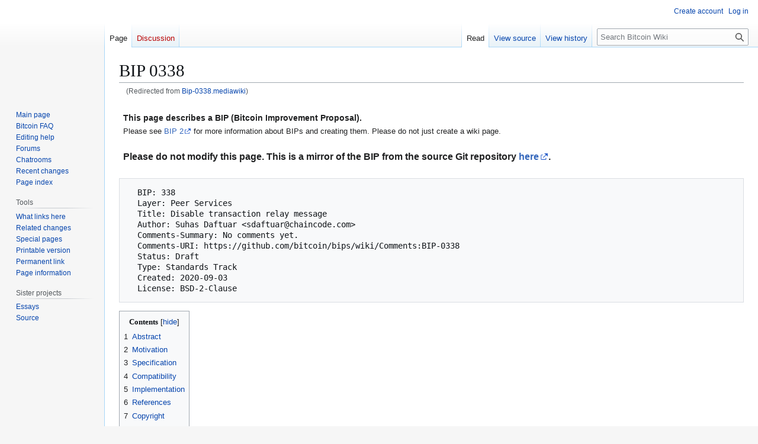

--- FILE ---
content_type: text/html; charset=UTF-8
request_url: https://en.bitcoin.it/wiki/Bip-0338.mediawiki
body_size: 7542
content:
<!DOCTYPE html>
<html class="client-nojs" lang="en" dir="ltr">
<head>
<meta charset="UTF-8">
<title>BIP 0338 - Bitcoin Wiki</title>
<script type="37375e6bea1e07a35a334313-text/javascript">(function(){var className="client-js";var cookie=document.cookie.match(/(?:^|; )db_bitcoin_enmwclientpreferences=([^;]+)/);if(cookie){cookie[1].split('%2C').forEach(function(pref){className=className.replace(new RegExp('(^| )'+pref.replace(/-clientpref-\w+$|[^\w-]+/g,'')+'-clientpref-\\w+( |$)'),'$1'+pref+'$2');});}document.documentElement.className=className;}());RLCONF={"wgBreakFrames":false,"wgSeparatorTransformTable":["",""],"wgDigitTransformTable":["",""],"wgDefaultDateFormat":"dmy","wgMonthNames":["","January","February","March","April","May","June","July","August","September","October","November","December"],"wgRequestId":"6205c6b22fa9d2f4efa62160","wgCanonicalNamespace":"","wgCanonicalSpecialPageName":false,"wgNamespaceNumber":0,"wgPageName":"BIP_0338","wgTitle":"BIP 0338","wgCurRevisionId":69290,"wgRevisionId":69290,"wgArticleId":8080,"wgIsArticle":true,"wgIsRedirect":false,"wgAction":"view","wgUserName":null,"wgUserGroups":["*"],"wgCategories":["BIP"],"wgPageViewLanguage":"en","wgPageContentLanguage":"en","wgPageContentModel":"wikitext","wgRelevantPageName":"BIP_0338","wgRelevantArticleId":8080,"wgIsProbablyEditable":false,"wgRelevantPageIsProbablyEditable":false,"wgRestrictionEdit":[],"wgRestrictionMove":[],"wgRedirectedFrom":"Bip-0338.mediawiki","wgCiteReferencePreviewsActive":true,"wgInternalRedirectTargetUrl":"/wiki/BIP_0338"};
RLSTATE={"site.styles":"ready","user.styles":"ready","user":"ready","user.options":"loading","skins.vector.styles.legacy":"ready"};RLPAGEMODULES=["mediawiki.action.view.redirect","site","mediawiki.page.ready","mediawiki.toc","skins.vector.legacy.js","zzz.customizations","ext.moderation.notify","ext.moderation.notify.desktop"];</script>
<script type="37375e6bea1e07a35a334313-text/javascript">(RLQ=window.RLQ||[]).push(function(){mw.loader.impl(function(){return["user.options@12s5i",function($,jQuery,require,module){mw.user.tokens.set({"patrolToken":"+\\","watchToken":"+\\","csrfToken":"+\\"});
}];});});</script>
<link rel="stylesheet" href="/w/load.php?lang=en&amp;modules=skins.vector.styles.legacy&amp;only=styles&amp;skin=vector">
<script async="" src="/w/load.php?lang=en&amp;modules=startup&amp;only=scripts&amp;raw=1&amp;skin=vector" type="37375e6bea1e07a35a334313-text/javascript"></script>
<meta name="ResourceLoaderDynamicStyles" content="">
<link rel="stylesheet" href="/w/load.php?lang=en&amp;modules=site.styles&amp;only=styles&amp;skin=vector">
<meta name="generator" content="MediaWiki 1.43.6">
<meta name="robots" content="max-image-preview:standard">
<meta name="format-detection" content="telephone=no">
<meta name="viewport" content="width=1120">
<link rel="search" type="application/opensearchdescription+xml" href="/w/rest.php/v1/search" title="Bitcoin Wiki (en)">
<link rel="EditURI" type="application/rsd+xml" href="https://en.bitcoin.it/w/api.php?action=rsd">
<link rel="canonical" href="https://en.bitcoin.it/wiki/BIP_0338">
<link rel="license" href="http://creativecommons.org/licenses/by/3.0/">
<link rel="alternate" type="application/atom+xml" title="Bitcoin Wiki Atom feed" href="/w/index.php?title=Special:RecentChanges&amp;feed=atom">
</head>
<body class="skin-vector-legacy mediawiki ltr sitedir-ltr mw-hide-empty-elt ns-0 ns-subject page-BIP_0338 rootpage-BIP_0338 skin-vector action-view"><div id="mw-page-base" class="noprint"></div>
<div id="mw-head-base" class="noprint"></div>
<div id="content" class="mw-body" role="main">
	<a id="top"></a>
	<div id="siteNotice"></div>
	<div class="mw-indicators">
	</div>
	<h1 id="firstHeading" class="firstHeading mw-first-heading"><span class="mw-page-title-main">BIP 0338</span></h1>
	<div id="bodyContent" class="vector-body">
		<div id="siteSub" class="noprint">From Bitcoin Wiki</div>
		<div id="contentSub"><div id="mw-content-subtitle"><span class="mw-redirectedfrom">(Redirected from <a href="/w/index.php?title=Bip-0338.mediawiki&amp;redirect=no" class="mw-redirect" title="Bip-0338.mediawiki">Bip-0338.mediawiki</a>)</span></div></div>
		<div id="contentSub2"></div>
		
		<div id="jump-to-nav"></div>
		<a class="mw-jump-link" href="#mw-head">Jump to navigation</a>
		<a class="mw-jump-link" href="#searchInput">Jump to search</a>
		<div id="mw-content-text" class="mw-body-content"><div class="mw-content-ltr mw-parser-output" lang="en" dir="ltr"><table class="mbox"><tbody><tr>
<td class="mbox-empty-cell"></td>
<td class="mbox-text">
<p><span style="font-size: 100%; font-weight: bold;">This page describes a BIP (Bitcoin Improvement Proposal).</span><br /><span style="font-size: 95%;">Please see <a rel="nofollow" class="external text" href="https://github.com/bitcoin/bips/blob/master/bip-0002.mediawiki">BIP 2</a> for more information about BIPs and creating them. Please do not just create a wiki page.</span><br />
</p>
</td>
</tr>
</tbody></table>
<table class="mbox"><tbody><tr>
<td class="mbox-empty-cell"></td>
<td class="mbox-text">
<p><span style="font-size: 95%;"><big><b>Please do not modify this page. This is a mirror of the BIP from the source Git repository <a rel="nofollow" class="external text" href="https://github.com/bitcoin/bips/blob/master/bip-0338.mediawiki">here</a>.</b></big></span><br />
</p>
</td>
</tr>
</tbody></table>
<pre>  BIP: 338
  Layer: Peer Services
  Title: Disable transaction relay message
  Author: Suhas Daftuar &lt;sdaftuar@chaincode.com&gt;
  Comments-Summary: No comments yet.
  Comments-URI: https://github.com/bitcoin/bips/wiki/Comments:BIP-0338
  Status: Draft
  Type: Standards Track
  Created: 2020-09-03
  License: BSD-2-Clause
</pre>
<div id="toc" class="toc" role="navigation" aria-labelledby="mw-toc-heading"><input type="checkbox" role="button" id="toctogglecheckbox" class="toctogglecheckbox" style="display:none" /><div class="toctitle" lang="en" dir="ltr"><h2 id="mw-toc-heading">Contents</h2><span class="toctogglespan"><label class="toctogglelabel" for="toctogglecheckbox"></label></span></div>
<ul>
<li class="toclevel-1 tocsection-1"><a href="#Abstract"><span class="tocnumber">1</span> <span class="toctext">Abstract</span></a></li>
<li class="toclevel-1 tocsection-2"><a href="#Motivation"><span class="tocnumber">2</span> <span class="toctext">Motivation</span></a></li>
<li class="toclevel-1 tocsection-3"><a href="#Specification"><span class="tocnumber">3</span> <span class="toctext">Specification</span></a></li>
<li class="toclevel-1 tocsection-4"><a href="#Compatibility"><span class="tocnumber">4</span> <span class="toctext">Compatibility</span></a></li>
<li class="toclevel-1 tocsection-5"><a href="#Implementation"><span class="tocnumber">5</span> <span class="toctext">Implementation</span></a></li>
<li class="toclevel-1 tocsection-6"><a href="#References"><span class="tocnumber">6</span> <span class="toctext">References</span></a></li>
<li class="toclevel-1 tocsection-7"><a href="#Copyright"><span class="tocnumber">7</span> <span class="toctext">Copyright</span></a></li>
</ul>
</div>

<h2><span class="mw-headline" id="Abstract">Abstract</span></h2>
<p>This BIP describes a change to the p2p protocol to allow a node to tell a peer
that a connection will not be used for transaction relay, to support
block-relay-only connections that are currently in use on the network.
</p>
<h2><span class="mw-headline" id="Motivation">Motivation</span></h2>
<p>This proposal is part of an effort to increase the number of inbound
connections that a peer can service, by distinguishing peers which will not
relay transactions from those that do.
</p><p>Since 2019, software has been deployed[1] which initiates
connections on the Bitcoin network and sets the transaction relay field
(introduced by BIP 37 and also defined in BIP 60) to false, to prevent
transaction relay from occurring on the connection. Additionally, addr messages
received from the peer are ignored by this software.
</p><p>The purpose of these connections is two-fold: by making additional
low-bandwidth connections on which blocks can propagate, the robustness of a
node to network partitioning attacks is strengthened.  Additionally, by not
relaying transactions and ignoring received addresses, the ability of an
adversary to learn the complete network graph (or a subgraph) is reduced[2],
which in turn increases the cost or difficulty to an attacker seeking to carry
out a network partitioning attack (when compared with having such knowledge).
</p><p>The low-bandwidth / minimal-resource nature of these connections is currently
known only by the initiator of the connection; this is because the transaction
relay field in the version message is not a permanent setting for the lifetime
of the connection.  Consequently, a node receiving an inbound connection with
transaction relay disabled cannot distinguish between a peer that will never
enable transaction relay (as described in BIP 37) and one that will.  Moreover,
the node also cannot determine that the incoming connection will ignore relayed
addresses; with that knowledge a node would likely choose other peers to
receive announced addresses instead.
</p><p>This proposal adds a new, optional message that a node can send a peer when
initiating a connection to that peer, to indicate that connection should not be
used for transaction relay for the connection's lifetime. In addition, without
a current mechanism to negotiate whether addresses should be relayed on a
connection, this BIP suggests that address messages not be sent on links where
transaction relay has been disabled.
</p><p>After this BIP is deployed, nodes could more easily implement inbound
connection limiting that differentiates low-resource nodes (such as those
sending disabletx) from full-relay peers, potentially allowing for an increase
in the number of block-relay-only connections that can be made on the network.
</p>
<h2><span class="mw-headline" id="Specification">Specification</span></h2>
<ol><li>A new disabletx message is added, which is defined as an empty message with message type set to "disabletx".</li>
<li>The protocol version of nodes implementing this BIP must be set to 70017 or higher.</li>
<li>If a node sets the transaction relay field in the version message to a peer to false, then the disabletx message MAY also be sent in response to a version message from that peer if the peer's protocol version is &gt;= 70017. If sent, the disabletx message MUST be sent prior to sending a verack.</li>
<li>A node MUST NOT send the disabletx message if the transaction relay field in the version message is omitted or set to true.</li>
<li>A node that has sent or received a disabletx message to/from a peer MUST NOT send any of these messages to the peer:
<ol><li>inv messages for transactions</li>
<li>notfound messages for transactions</li>
<li>getdata messages for transactions</li>
<li>getdata messages for merkleblock (BIP 37)</li>
<li>filteradd/filterload/filterclear (BIP 37)</li>
<li>feefilter (BIP 133)</li>
<li>mempool (BIP 35)</li>
<li>tx message</li></ol></li>
<li>It is RECOMMENDED that a node that has sent or received a disabletx message to/from a peer not send any of these messages to the peer:
<ol><li>addr/getaddr</li>
<li>addrv2 (BIP 155)</li></ol></li>
<li>The behavior regarding sending or processing other message types is not specified by this BIP.</li>
<li>Nodes MAY decide to not remain connected to peers that send this message (for example, if trying to find a peer that will relay transactions).</li></ol>
<h2><span class="mw-headline" id="Compatibility">Compatibility</span></h2>
<p>Nodes with protocol version &gt;= 70017 that do not implement this BIP, and nodes
with protocol version &lt; 70017, will continue to remain compatible with
implementing software: transactions would not be relayed to peers sending the
disabletx message (provided that BIP 37 or BIP 60 has been implemented), and while
periodic address relay may still take place, software implementing this BIP
should not be disconnecting such peers solely for that reason.
</p><p>Disabling address relay is suggested but not required by this BIP, to allow for
future protocol extensions that might specify more carefully how address relay
is to be negotiated. This BIP's recommendations for software to not relay
addresses is intended to be interpreted as guidance in the absence of any such
future protocol extension, to accommodate existing software behavior.
</p><p>Note that all messages specified in BIP 152, including blocktxn and
getblocktxn, are permitted between peers that have sent/received a disabletx
message, subject to the feature negotiation of BIP 152.
</p><p>This proposal is compatible with, but independent of, BIP 37.
</p>
<h2><span class="mw-headline" id="Implementation">Implementation</span></h2>
<p><a rel="nofollow" class="external free" href="https://github.com/bitcoin/bitcoin/pull/20726">https://github.com/bitcoin/bitcoin/pull/20726</a>
</p>
<h2><span class="mw-headline" id="References">References</span></h2>
<ol><li>Bitcoin Core has <a rel="nofollow" class="external text" href="https://github.com/bitcoin/bitcoin/pull/15759">implemented this functionality</a> since version 0.19.0.1, released in November 2019.</li>
<li>For example, see <a rel="nofollow" class="external free" href="https://www.cs.umd.edu/projects/coinscope/coinscope.pdf">https://www.cs.umd.edu/projects/coinscope/coinscope.pdf</a> and <a rel="nofollow" class="external free" href="https://arxiv.org/pdf/1812.00942.pdf">https://arxiv.org/pdf/1812.00942.pdf</a>.</li></ol>
<h2><span class="mw-headline" id="Copyright">Copyright</span></h2>
<p>This BIP is licensed under the 2-clause BSD license.
</p>
<!-- 
NewPP limit report
Cached time: 20260115154124
Cache expiry: 86400
Reduced expiry: false
Complications: [show‐toc]
CPU time usage: 0.016 seconds
Real time usage: 0.016 seconds
Preprocessor visited node count: 99/1000000
Post‐expand include size: 1901/2097152 bytes
Template argument size: 832/2097152 bytes
Highest expansion depth: 6/100
Expensive parser function count: 0/100
Unstrip recursion depth: 0/20
Unstrip post‐expand size: 338/5000000 bytes
-->
<!--
Transclusion expansion time report (%,ms,calls,template)
100.00%    4.318      1 -total
 62.09%    2.681      1 Template:Bip
 44.05%    1.902      2 Template:Ambox/message
 35.24%    1.522      1 Template:BipMoved
-->

<!-- Saved in parser cache with key db_bitcoin_en:pcache:idhash:8080-0!canonical and timestamp 20260115154124 and revision id 69290. Rendering was triggered because: page-view
 -->
</div>
<div class="printfooter" data-nosnippet="">Retrieved from "<a dir="ltr" href="https://en.bitcoin.it/w/index.php?title=BIP_0338&amp;oldid=69290">https://en.bitcoin.it/w/index.php?title=BIP_0338&amp;oldid=69290</a>"</div></div>
		<div id="catlinks" class="catlinks" data-mw="interface"><div id="mw-normal-catlinks" class="mw-normal-catlinks"><a href="/wiki/Special:Categories" title="Special:Categories">Category</a>: <ul><li><a href="/wiki/Category:BIP" title="Category:BIP">BIP</a></li></ul></div></div>
	</div>
</div>

<div id="mw-navigation">
	<h2>Navigation menu</h2>
	<div id="mw-head">
		
<nav id="p-personal" class="mw-portlet mw-portlet-personal vector-user-menu-legacy vector-menu" aria-labelledby="p-personal-label"  >
	<h3
		id="p-personal-label"
		
		class="vector-menu-heading "
	>
		<span class="vector-menu-heading-label">Personal tools</span>
	</h3>
	<div class="vector-menu-content">
		
		<ul class="vector-menu-content-list">
			
			<li id="pt-createaccount" class="mw-list-item"><a href="/w/index.php?title=Special:CreateAccount&amp;returnto=BIP+0338" title="You are encouraged to create an account and log in; however, it is not mandatory"><span>Create account</span></a></li><li id="pt-login" class="mw-list-item"><a href="/w/index.php?title=Special:UserLogin&amp;returnto=BIP+0338" title="You are encouraged to log in; however, it is not mandatory [o]" accesskey="o"><span>Log in</span></a></li>
		</ul>
		
	</div>
</nav>

		<div id="left-navigation">
			
<nav id="p-namespaces" class="mw-portlet mw-portlet-namespaces vector-menu-tabs vector-menu-tabs-legacy vector-menu" aria-labelledby="p-namespaces-label"  >
	<h3
		id="p-namespaces-label"
		
		class="vector-menu-heading "
	>
		<span class="vector-menu-heading-label">Namespaces</span>
	</h3>
	<div class="vector-menu-content">
		
		<ul class="vector-menu-content-list">
			
			<li id="ca-nstab-main" class="selected mw-list-item"><a href="/wiki/BIP_0338" title="View the content page [c]" accesskey="c"><span>Page</span></a></li><li id="ca-talk" class="new mw-list-item"><a href="/w/index.php?title=Talk:BIP_0338&amp;action=edit&amp;redlink=1" rel="discussion" class="new" title="Discussion about the content page (page does not exist) [t]" accesskey="t"><span>Discussion</span></a></li>
		</ul>
		
	</div>
</nav>

			
<nav id="p-variants" class="mw-portlet mw-portlet-variants emptyPortlet vector-menu-dropdown vector-menu" aria-labelledby="p-variants-label"  >
	<input type="checkbox"
		id="p-variants-checkbox"
		role="button"
		aria-haspopup="true"
		data-event-name="ui.dropdown-p-variants"
		class="vector-menu-checkbox"
		aria-labelledby="p-variants-label"
	>
	<label
		id="p-variants-label"
		
		class="vector-menu-heading "
	>
		<span class="vector-menu-heading-label">English</span>
	</label>
	<div class="vector-menu-content">
		
		<ul class="vector-menu-content-list">
			
			
		</ul>
		
	</div>
</nav>

		</div>
		<div id="right-navigation">
			
<nav id="p-views" class="mw-portlet mw-portlet-views vector-menu-tabs vector-menu-tabs-legacy vector-menu" aria-labelledby="p-views-label"  >
	<h3
		id="p-views-label"
		
		class="vector-menu-heading "
	>
		<span class="vector-menu-heading-label">Views</span>
	</h3>
	<div class="vector-menu-content">
		
		<ul class="vector-menu-content-list">
			
			<li id="ca-view" class="selected mw-list-item"><a href="/wiki/BIP_0338"><span>Read</span></a></li><li id="ca-viewsource" class="mw-list-item"><a href="/w/index.php?title=BIP_0338&amp;action=edit" title="This page is protected.&#10;You can view its source [e]" accesskey="e"><span>View source</span></a></li><li id="ca-history" class="mw-list-item"><a href="/w/index.php?title=BIP_0338&amp;action=history" title="Past revisions of this page [h]" accesskey="h"><span>View history</span></a></li>
		</ul>
		
	</div>
</nav>

			
<nav id="p-cactions" class="mw-portlet mw-portlet-cactions emptyPortlet vector-menu-dropdown vector-menu" aria-labelledby="p-cactions-label"  title="More options" >
	<input type="checkbox"
		id="p-cactions-checkbox"
		role="button"
		aria-haspopup="true"
		data-event-name="ui.dropdown-p-cactions"
		class="vector-menu-checkbox"
		aria-labelledby="p-cactions-label"
	>
	<label
		id="p-cactions-label"
		
		class="vector-menu-heading "
	>
		<span class="vector-menu-heading-label">More</span>
	</label>
	<div class="vector-menu-content">
		
		<ul class="vector-menu-content-list">
			
			
		</ul>
		
	</div>
</nav>

			
<div id="p-search" role="search" class="vector-search-box-vue  vector-search-box-show-thumbnail vector-search-box-auto-expand-width vector-search-box">
	<h3 >Search</h3>
	<form action="/w/index.php" id="searchform" class="vector-search-box-form">
		<div id="simpleSearch"
			class="vector-search-box-inner"
			 data-search-loc="header-navigation">
			<input class="vector-search-box-input"
				 type="search" name="search" placeholder="Search Bitcoin Wiki" aria-label="Search Bitcoin Wiki" autocapitalize="sentences" title="Search Bitcoin Wiki [f]" accesskey="f" id="searchInput"
			>
			<input type="hidden" name="title" value="Special:Search">
			<input id="mw-searchButton"
				 class="searchButton mw-fallbackSearchButton" type="submit" name="fulltext" title="Search the pages for this text" value="Search">
			<input id="searchButton"
				 class="searchButton" type="submit" name="go" title="Go to a page with this exact name if it exists" value="Go">
		</div>
	</form>
</div>

		</div>
	</div>
	
<div id="mw-panel" class="vector-legacy-sidebar">
	<div id="p-logo" role="banner">
		<a class="mw-wiki-logo" href="/wiki/Main_Page"
			title="Visit the main page"></a>
	</div>
	
<nav id="p-navigation" class="mw-portlet mw-portlet-navigation vector-menu-portal portal vector-menu" aria-labelledby="p-navigation-label"  >
	<h3
		id="p-navigation-label"
		
		class="vector-menu-heading "
	>
		<span class="vector-menu-heading-label">Navigation</span>
	</h3>
	<div class="vector-menu-content">
		
		<ul class="vector-menu-content-list">
			
			<li id="n-mainpage-description" class="mw-list-item"><a href="/wiki/Main_Page" title="Visit the main page [z]" accesskey="z"><span>Main page</span></a></li><li id="n-Bitcoin-FAQ" class="mw-list-item"><a href="/wiki/Help:FAQ"><span>Bitcoin FAQ</span></a></li><li id="n-Editing-help" class="mw-list-item"><a href="/wiki/Bitcoin_Wiki:Help"><span>Editing help</span></a></li><li id="n-Forums" class="mw-list-item"><a href="/wiki/Forums"><span>Forums</span></a></li><li id="n-Chatrooms" class="mw-list-item"><a href="/wiki/IRC_channels"><span>Chatrooms</span></a></li><li id="n-Recent-changes" class="mw-list-item"><a href="/wiki/Special:RecentChanges"><span>Recent changes</span></a></li><li id="n-Page-index" class="mw-list-item"><a href="/wiki/Special:AllPages"><span>Page index</span></a></li>
		</ul>
		
	</div>
</nav>

	
<nav id="p-tb" class="mw-portlet mw-portlet-tb vector-menu-portal portal vector-menu" aria-labelledby="p-tb-label"  >
	<h3
		id="p-tb-label"
		
		class="vector-menu-heading "
	>
		<span class="vector-menu-heading-label">Tools</span>
	</h3>
	<div class="vector-menu-content">
		
		<ul class="vector-menu-content-list">
			
			<li id="t-whatlinkshere" class="mw-list-item"><a href="/wiki/Special:WhatLinksHere/BIP_0338" title="A list of all wiki pages that link here [j]" accesskey="j"><span>What links here</span></a></li><li id="t-recentchangeslinked" class="mw-list-item"><a href="/wiki/Special:RecentChangesLinked/BIP_0338" rel="nofollow" title="Recent changes in pages linked from this page [k]" accesskey="k"><span>Related changes</span></a></li><li id="t-specialpages" class="mw-list-item"><a href="/wiki/Special:SpecialPages" title="A list of all special pages [q]" accesskey="q"><span>Special pages</span></a></li><li id="t-print" class="mw-list-item"><a href="javascript:print();" rel="alternate" title="Printable version of this page [p]" accesskey="p"><span>Printable version</span></a></li><li id="t-permalink" class="mw-list-item"><a href="/w/index.php?title=BIP_0338&amp;oldid=69290" title="Permanent link to this revision of this page"><span>Permanent link</span></a></li><li id="t-info" class="mw-list-item"><a href="/w/index.php?title=BIP_0338&amp;action=info" title="More information about this page"><span>Page information</span></a></li>
		</ul>
		
	</div>
</nav>

<nav id="p-Sister_projects" class="mw-portlet mw-portlet-Sister_projects vector-menu-portal portal vector-menu" aria-labelledby="p-Sister_projects-label"  >
	<h3
		id="p-Sister_projects-label"
		
		class="vector-menu-heading "
	>
		<span class="vector-menu-heading-label">Sister projects</span>
	</h3>
	<div class="vector-menu-content">
		
		<ul class="vector-menu-content-list">
			
			<li id="n-Essays" class="mw-list-item"><a href="/wiki/Bitcoin_Wiki:Essay_main_page"><span>Essays</span></a></li><li id="n-Source" class="mw-list-item"><a href="/wiki/Bitcoin_Wiki:Source_main_page"><span>Source</span></a></li>
		</ul>
		
	</div>
</nav>

	
</div>

</div>

<footer id="footer" class="mw-footer" >
	<ul id="footer-info">
	<li id="footer-info-lastmod"> This page was last edited on 5 May 2022, at 15:33.</li>
	<li id="footer-info-copyright">Content is available under <a class="external" rel="nofollow" href="http://creativecommons.org/licenses/by/3.0/">Creative Commons Attribution 3.0</a> unless otherwise noted.</li>
</ul>

	<ul id="footer-places">
	<li id="footer-places-privacy"><a href="/wiki/Bitcoin_Wiki:Privacy_policy">Privacy policy</a></li>
	<li id="footer-places-about"><a href="/wiki/Bitcoin_Wiki:About">About Bitcoin Wiki</a></li>
	<li id="footer-places-disclaimers"><a href="/wiki/Bitcoin_Wiki:General_disclaimer">Disclaimers</a></li>
</ul>

	<ul id="footer-icons" class="noprint">
	<li id="footer-poweredbyico"><a href="https://www.mediawiki.org/" class="cdx-button cdx-button--fake-button cdx-button--size-large cdx-button--fake-button--enabled"><img src="/w/resources/assets/poweredby_mediawiki.svg" alt="Powered by MediaWiki" width="88" height="31" loading="lazy"></a></li>
</ul>

</footer>

<script type="37375e6bea1e07a35a334313-text/javascript">(RLQ=window.RLQ||[]).push(function(){mw.config.set({"wgBackendResponseTime":102,"wgPageParseReport":{"limitreport":{"cputime":"0.016","walltime":"0.016","ppvisitednodes":{"value":99,"limit":1000000},"postexpandincludesize":{"value":1901,"limit":2097152},"templateargumentsize":{"value":832,"limit":2097152},"expansiondepth":{"value":6,"limit":100},"expensivefunctioncount":{"value":0,"limit":100},"unstrip-depth":{"value":0,"limit":20},"unstrip-size":{"value":338,"limit":5000000},"timingprofile":["100.00%    4.318      1 -total"," 62.09%    2.681      1 Template:Bip"," 44.05%    1.902      2 Template:Ambox/message"," 35.24%    1.522      1 Template:BipMoved"]},"cachereport":{"timestamp":"20260115154124","ttl":86400,"transientcontent":false}}});});</script>
<script src="/cdn-cgi/scripts/7d0fa10a/cloudflare-static/rocket-loader.min.js" data-cf-settings="37375e6bea1e07a35a334313-|49" defer></script></body>
</html>

--- FILE ---
content_type: text/css; charset=utf-8
request_url: https://en.bitcoin.it/w/load.php?lang=en&modules=site.styles&only=styles&skin=vector
body_size: -128
content:
body.page-Main_Page h1.firstHeading,body.page-Bitcoin_Wiki_Essay_main_page h1.firstHeading,body.page-Bitcoin_Wiki_Source_main_page h1.firstHeading{display:none}body.page-Bitcoin-Watch h1.firstHeading::before,body.page-Bitcoin-dev h1.firstHeading::before{content:"#"}.page-Bitcoin_Wiki_Essay_main_page div#p-logo a,.page-Bitcoin_Wiki_Source_main_page div#p-logo a,.ns-100 div#p-logo a,.ns-102 div#p-logo a{display:none}.toclimit-2 .toclevel-1 ul,.toclimit-3 .toclevel-2 ul,.toclimit-4 .toclevel-3 ul,.toclimit-5 .toclevel-4 ul,.toclimit-6 .toclevel-5 ul,.toclimit-7 .toclevel-6 ul{display:none}@font-face{font-family:"BTC";src:url(/BTC.ttf) format('truetype')}@font-face{font-family:"Tonal";src:url(/tonal.ttf) format('truetype')}.btc{font-family:"BTC";line-height:initial}.tonal{font-family:"Tonal";line-height:initial}.fullwidth{width:100% !important;height:auto !important}.btn{background:#d9b034;background-image:-webkit-linear-gradient(top,#d9b034,#d9b034);background-image:-moz-linear-gradient(top,#d9b034,#d9b034);background-image:-ms-linear-gradient(top,#d9b034,#d9b034);background-image:-o-linear-gradient(top,#d9b034,#d9b034);background-image:linear-gradient(to bottom,#d9b034,#d9b034);-webkit-border-radius:5;-moz-border-radius:5;border-radius:5px;font-family:Arial;color:#ffffff;font-size:16px;padding:3px 8px 3px 8px;text-decoration:none}.btn:hover{background:#fcb63c;background-image:-webkit-linear-gradient(top,#fcb63c,#d95534);background-image:-moz-linear-gradient(top,#fcb63c,#d95534);background-image:-ms-linear-gradient(top,#fcb63c,#d95534);background-image:-o-linear-gradient(top,#fcb63c,#d95534);background-image:linear-gradient(to bottom,#fcb63c,#d95534);text-decoration:none}.mw-changeslist-date[href$="oldid=54995"],.mw-changeslist-date[href$="oldid=55010"],.mw-changeslist-date[href$="oldid=55011"],.mw-changeslist-date[href$="oldid=55012"],.mw-changeslist-date[href$="oldid=55013"],.mw-changeslist-date[href$="oldid=55014"],.mw-changeslist-date[href$="oldid=55015"],.mw-changeslist-date[href$="oldid=55016"],.mw-changeslist-date[href$="oldid=55017"],.mw-changeslist-date[href$="oldid=55018"],.mw-changeslist-date[href$="oldid=55019"],.mw-changeslist-date[href$="oldid=55020"],.mw-changeslist-date[href$="oldid=55021"],.mw-changeslist-date[href$="oldid=55022"],.mw-changeslist-date[href$="oldid=55023"],.mw-changeslist-date[href$="oldid=55024"],.mw-changeslist-date[href$="oldid=55025"],.mw-changeslist-date[href$="oldid=55026"],.mw-changeslist-date[href$="oldid=55027"],.mw-changeslist-date[href$="oldid=55028"],.mw-changeslist-date[href$="oldid=55029"],.mw-changeslist-date[href$="oldid=55030"],.mw-changeslist-date[href$="oldid=55031"],.mw-changeslist-date[href$="oldid=55032"],.mw-changeslist-date[href$="oldid=55033"],.mw-changeslist-date[href$="oldid=55034"],.mw-changeslist-date[href$="oldid=55035"],.mw-changeslist-date[href$="oldid=55036"],.mw-changeslist-date[href$="oldid=55037"],.mw-changeslist-date[href$="oldid=55038"]{color:green !important}div#content #firstHeading,div#content h1,div#content h2,div#content h3,div#content h4,div#content h5,div#content h6,dt{font-family:"Ubuntu","Linux Libertine","Georgia","Times",serif}